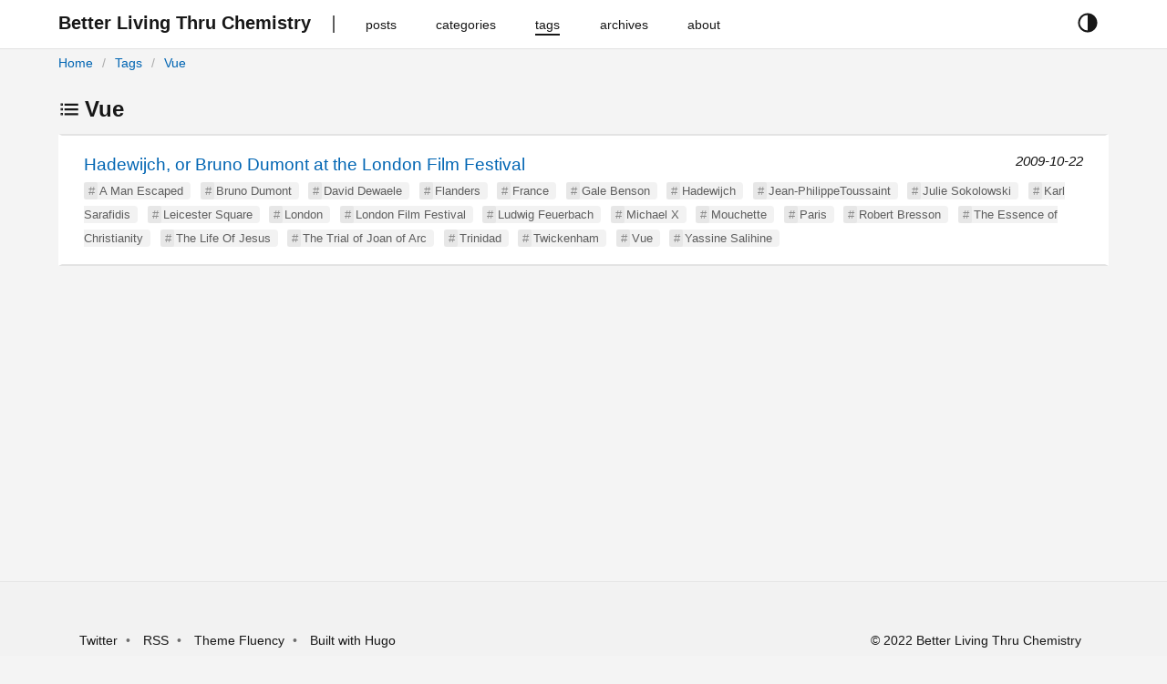

--- FILE ---
content_type: text/html
request_url: https://blog.stewarthomesociety.org/tags/vue/
body_size: 2703
content:
<!DOCTYPE html>
<html
 lang="en-gb"
  prefix="og: http://ogp.me/ns# fb: http://ogp.me/ns/fb#"
>
  



  
  


<head lang="en-gb">
  <meta charset="utf-8" />
  <meta http-equiv="X-UA-Compatible" content="IE=edge,chrome=1" />
  <meta name="HandheldFriendly" content="True" />
  <meta name="MobileOptimized" content="320" />
  <meta name="viewport" content="width=device-width, initial-scale=1" />
  <meta name="color-scheme" content="dark light">
  <meta name="description" content="Better Living Thru Chemistry" />
  <meta name="author" content="Mister Trippy">
  <meta name="keywords" content="">
  <title>Vue | Better Living Thru Chemistry</title>
  <link rel="canonical" href="https://blog.stewarthomesociety.org/tags/vue/" />
  
    <link
      href="/tags/vue/index.xml"
      rel="alternate"
      type="application/rss+xml"
      title="Better Living Thru Chemistry"
    />
  

  
  <meta property="og:type" content="website" />
  <meta property="og:description" content="Better Living Thru Chemistry" />
  <meta property="og:title" content="Vue" />
  <meta property="og:site_name" content="Better Living Thru Chemistry" />
  <meta property="og:image:type" content="image/jpeg" />
  <meta property="og:url" content="https://blog.stewarthomesociety.org/tags/vue/" />
  <meta property="og:locale" content="en-gb" />

  

  
  <meta name="twitter:card" content="summary" />
  <meta name="twitter:title" content="Vue | Better Living Thru Chemistry" />
  <meta name="twitter:description" content="Better Living Thru Chemistry" />
  <meta name="twitter:domain" content="https://blog.stewarthomesociety.org/tags/vue/" />

  
  
  
  
  

  
  <link rel="stylesheet" href="//cdn.jsdelivr.net/npm/modern-normalize@1.0.0/modern-normalize.min.css">

  
  
  

  

  
    
    <link rel="stylesheet" href="https://blog.stewarthomesociety.org/style.min.c960935d8d4f104620049788ddc6687727237973b8603ffd305918dd3c5e9535.css" integrity="sha256-yWCTXY1PEEYgBJeI3cZodycjeXO4YD/9MFkY3TxelTU=" rel="preload stylesheet" as="style"/>
  

  
  
    
  
</head>

  <body>
    <script>
  const currentTheme = window.localStorage.getItem('theme')
  if (currentTheme === "dark") {
    document.body.classList.toggle("theme-dark");
  } else if (currentTheme == "light") {
    document.body.classList.toggle("theme-light");
  }
</script>
<header id="header">
  <div class="row">
    <div class="container has-padding nav">
      <button id="navbar-toggler" class="navbar-button" aria-hidden="true">











<svg xmlns='http://www.w3.org/2000/svg' class='ionicon' viewBox='0 0 512 512'><path d='M64 384h384v-42.67H64zm0-106.67h384v-42.66H64zM64 128v42.67h384V128z'/></svg>





</button>
      <div class="navbar-brand">
        <a class="logo navbar-button" href="https://blog.stewarthomesociety.org/" title="Better Living Thru Chemistry">
          <span>Better Living Thru Chemistry</span>
        </a>
      </div>
      <nav class="navbar" role="navigation">
        <ul>
          
          
            <li class="nav-bar-item">
              <a class="nav-link navbar-button" href="/posts/" title="posts">
                <span>posts</span>
              </a>
            </li>
          
            <li class="nav-bar-item">
              <a class="nav-link navbar-button" href="/categories/" title="categories">
                <span>categories</span>
              </a>
            </li>
          
            <li class="nav-bar-item active">
              <a class="nav-link navbar-button" href="/tags/" title="tags">
                <span>tags</span>
              </a>
            </li>
          
            <li class="nav-bar-item">
              <a class="nav-link navbar-button" href="/archives/" title="archives">
                <span>archives</span>
              </a>
            </li>
          
            <li class="nav-bar-item">
              <a class="nav-link navbar-button" href="/about/" title="about">
                <span>about</span>
              </a>
            </li>
          
        </ul>
      </nav>
      <div class="theme-selector">
        <button class="button is-text" id="theme-selector-button" title="toggle theme">
          <span class="label icon">





<svg xmlns='http://www.w3.org/2000/svg' class='ionicon' viewBox='0 0 512 512'><path d='M256 32C132.29 32 32 132.29 32 256s100.29 224 224 224 224-100.29 224-224S379.71 32 256 32zM128.72 383.28A180 180 0 01256 76v360a178.82 178.82 0 01-127.28-52.72z'/></svg>











</span>
        </button>
      </div>
    </div>
    <div class="container has-padding">
      <div class="breadcrumb">
        
<ol  class="breadcrumb-nav">
  

  

  

<li >
  <a href="https://blog.stewarthomesociety.org/">Home</a>
</li>


<li >
  <a href="https://blog.stewarthomesociety.org/tags/">Tags</a>
</li>


<li class="active">
  <a href="https://blog.stewarthomesociety.org/tags/vue/">Vue</a>
</li>

</ol>




      </div>
    </div>
  </div>
</header>

    
<main id="main" class="list">
  <div class="container has-padding">
    <h2>







<svg xmlns='http://www.w3.org/2000/svg' class='ionicon' viewBox='0 0 512 512'><path stroke-linejoin='round' stroke-width='48' d='M144 144h320M144 256h320M144 368h320' class='ionicon-fill-none'/><path stroke-linecap='square' stroke-linejoin='round' d='M64 128h32v32H64zM64 240h32v32H64zM64 352h32v32H64z' class='ionicon-fill-none ionicon-stroke-width'/></svg>









Vue</h2>
    <ul class="list">
      
      
      <li class="post">
        <a href="https://blog.stewarthomesociety.org/2009/10/22/hadewijch-or-bruno-dumont-at-the-london-film-festival/" class="title">Hadewijch, or Bruno Dumont at the London Film Festival</a>
        <time class="date">2009-10-22</time>
        
          <ul class="tags">
          
            <li class="hashed-tag"><a href="https://blog.stewarthomesociety.org/tags/a-man-escaped">A Man Escaped</a></li>
          
            <li class="hashed-tag"><a href="https://blog.stewarthomesociety.org/tags/bruno-dumont">Bruno Dumont</a></li>
          
            <li class="hashed-tag"><a href="https://blog.stewarthomesociety.org/tags/david-dewaele">David Dewaele</a></li>
          
            <li class="hashed-tag"><a href="https://blog.stewarthomesociety.org/tags/flanders">Flanders</a></li>
          
            <li class="hashed-tag"><a href="https://blog.stewarthomesociety.org/tags/france">France</a></li>
          
            <li class="hashed-tag"><a href="https://blog.stewarthomesociety.org/tags/gale-benson">Gale Benson</a></li>
          
            <li class="hashed-tag"><a href="https://blog.stewarthomesociety.org/tags/hadewijch">Hadewijch</a></li>
          
            <li class="hashed-tag"><a href="https://blog.stewarthomesociety.org/tags/jean-philippetoussaint">Jean-PhilippeToussaint</a></li>
          
            <li class="hashed-tag"><a href="https://blog.stewarthomesociety.org/tags/julie-sokolowski">Julie Sokolowski</a></li>
          
            <li class="hashed-tag"><a href="https://blog.stewarthomesociety.org/tags/karl-sarafidis">Karl Sarafidis</a></li>
          
            <li class="hashed-tag"><a href="https://blog.stewarthomesociety.org/tags/leicester-square">Leicester Square</a></li>
          
            <li class="hashed-tag"><a href="https://blog.stewarthomesociety.org/tags/london">London</a></li>
          
            <li class="hashed-tag"><a href="https://blog.stewarthomesociety.org/tags/london-film-festival">London Film Festival</a></li>
          
            <li class="hashed-tag"><a href="https://blog.stewarthomesociety.org/tags/ludwig-feuerbach">Ludwig Feuerbach</a></li>
          
            <li class="hashed-tag"><a href="https://blog.stewarthomesociety.org/tags/michael-x">Michael X</a></li>
          
            <li class="hashed-tag"><a href="https://blog.stewarthomesociety.org/tags/mouchette">Mouchette</a></li>
          
            <li class="hashed-tag"><a href="https://blog.stewarthomesociety.org/tags/paris">Paris</a></li>
          
            <li class="hashed-tag"><a href="https://blog.stewarthomesociety.org/tags/robert-bresson">Robert Bresson</a></li>
          
            <li class="hashed-tag"><a href="https://blog.stewarthomesociety.org/tags/the-essence-of-christianity">The Essence of Christianity</a></li>
          
            <li class="hashed-tag"><a href="https://blog.stewarthomesociety.org/tags/the-life-of-jesus">The Life Of Jesus</a></li>
          
            <li class="hashed-tag"><a href="https://blog.stewarthomesociety.org/tags/the-trial-of-joan-of-arc">The Trial of Joan of Arc</a></li>
          
            <li class="hashed-tag"><a href="https://blog.stewarthomesociety.org/tags/trinidad">Trinidad</a></li>
          
            <li class="hashed-tag"><a href="https://blog.stewarthomesociety.org/tags/twickenham">Twickenham</a></li>
          
            <li class="hashed-tag"><a href="https://blog.stewarthomesociety.org/tags/vue">Vue</a></li>
          
            <li class="hashed-tag"><a href="https://blog.stewarthomesociety.org/tags/yassine-salihine">Yassine Salihine</a></li>
          
          </ul>
        
      </li>
      
    </ul>
    



  </div>
</main>

    <footer id="footer">
  <div class="container has-padding is-flex">
    <ul class="links">
      
      <li>
        
        <a rel="nofollow" target="_blank" href="https://twitter.com/stewarthome1" title="Twitter">Twitter</a>
      </li>
      
      <li>
        <a class="nav-link navbar-button" href="https://blog.stewarthomesociety.org/index.xml" type="application/rss+xml">RSS</a>
      </li>
      <li>
        <a
          rel="nofollow"
          target="_blank"
          href="https://github.com/wayjam/hugo-theme-fluency"
          title="using Hugo theme fluency">
          Theme Fluency
        </a>
      </li>
      <li>
        <a rel="nofollow" target="_blank" href="https://gohugo.io" title="Built with hugo">Built with Hugo</a>
      </li>
    </ul>
    <div class="copyright">
       &copy; 2022 Better Living Thru Chemistry
      
    </div>
  </div>
</footer>

<script>
    window.FluencyCopyIcon = '\r\n\r\n\r\n\r\n\r\n\r\n\r\n\u003csvg xmlns=\u0027http:\/\/www.w3.org\/2000\/svg\u0027 class=\u0027ionicon\u0027 viewBox=\u00270 0 512 512\u0027\u003e\u003crect x=\u0027128\u0027 y=\u0027128\u0027 width=\u0027336\u0027 height=\u0027336\u0027 rx=\u002757\u0027 ry=\u002757\u0027 stroke-linejoin=\u0027round\u0027 class=\u0027ionicon-fill-none ionicon-stroke-width\u0027\/\u003e\u003cpath d=\u0027M383.5 128l.5-24a56.16 56.16 0 00-56-56H112a64.19 64.19 0 00-64 64v216a56.16 56.16 0 0056 56h24\u0027 stroke-linecap=\u0027round\u0027 stroke-linejoin=\u0027round\u0027 class=\u0027ionicon-fill-none ionicon-stroke-width\u0027\/\u003e\u003c\/svg\u003e\r\n\r\n\r\n\r\n\r\n\r\n\r\n\r\n\r\n\r\n\r\n'
</script>


<script defer src="https://blog.stewarthomesociety.org/js/main.min.7685c4d03abca7fd02a772a2e64c7a8aa3a7031024bbab70a17975e8928cb004.js" integrity="sha256-doXE0Dq8p/0Cp3Ki5kx6iqOnAxAku6twoXl16JKMsAQ=" crossorigin="anonymous" async></script>



<noscript>
<style type=text/css>#theme-selector-button{display:none}</style>
</noscript>




  </body>
</html>
